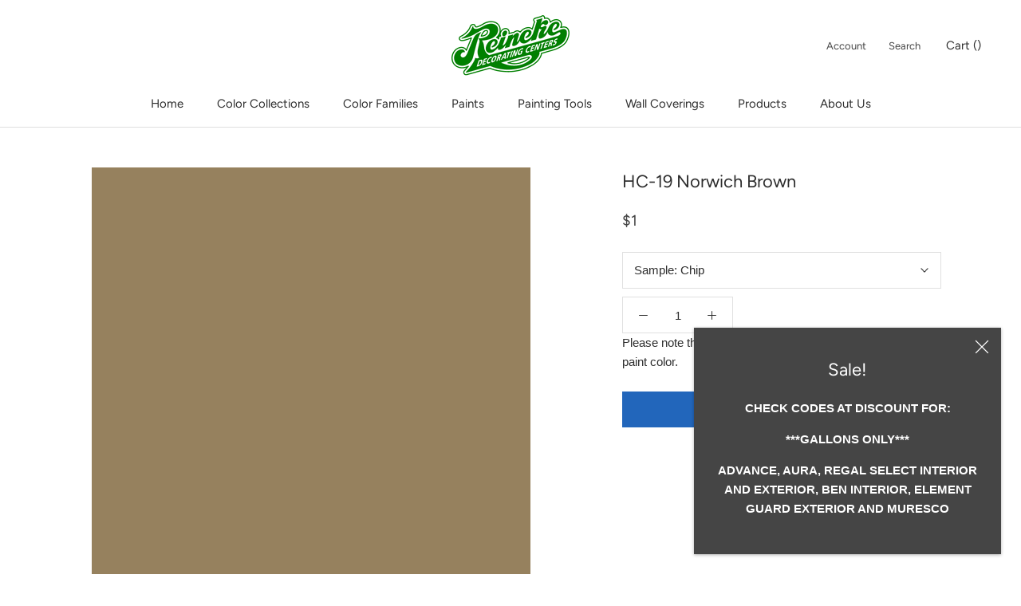

--- FILE ---
content_type: text/javascript
request_url: https://www.reinekedecorating.com/cdn/shop/t/2/assets/custom.js?v=147132194075946366761599058062
body_size: -682
content:
document.addEventListener("variant:changed",function(event){typeof updateColorOptions=="function"&&updateColorOptions(event.detail.variant.id)}),document.addEventListener("theme:loading:end",function(event){typeof theme.onCartUpdate=="function"&&theme.onCartUpdate()});
//# sourceMappingURL=/cdn/shop/t/2/assets/custom.js.map?v=147132194075946366761599058062
